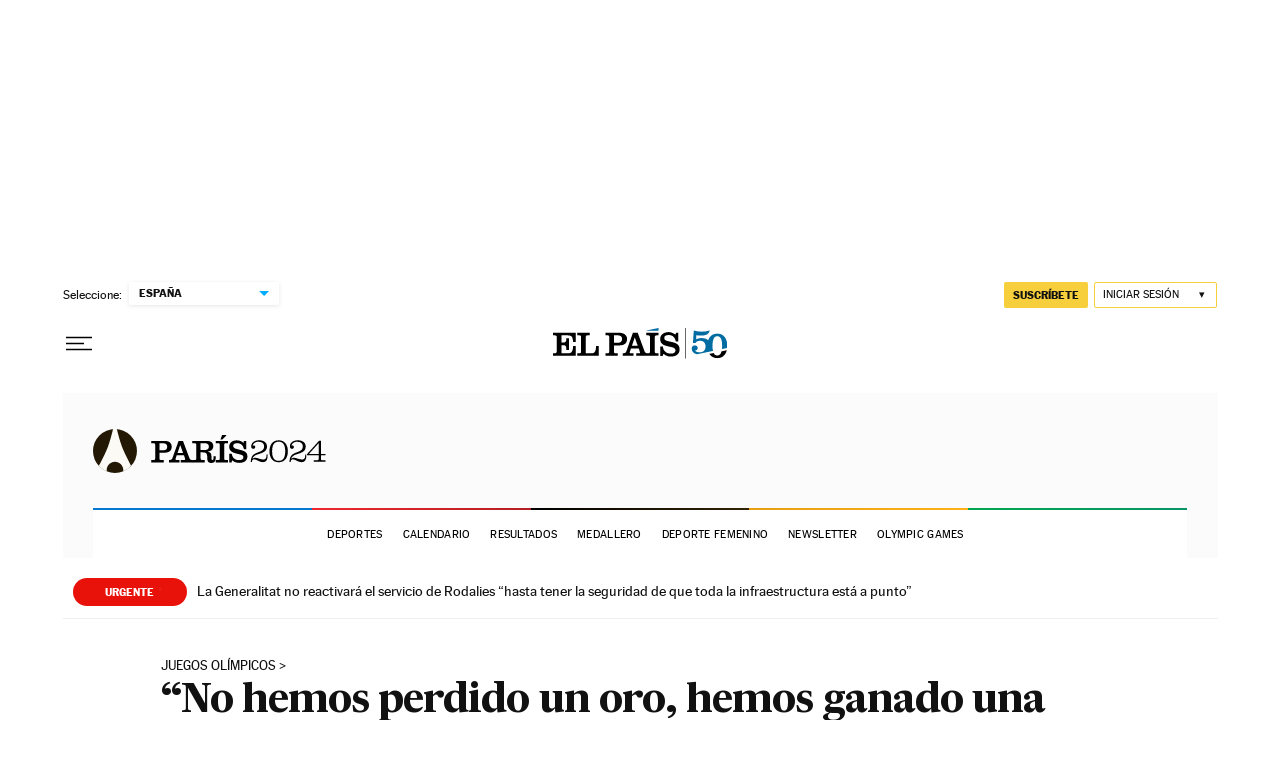

--- FILE ---
content_type: application/javascript; charset=utf-8
request_url: https://fundingchoicesmessages.google.com/f/AGSKWxW2WNcC_ditg7NLIFQUJSKohni4rNeh9vMBGf3C8F5KppNFFz1M9ecL_0Z_UKlHwOgTfIswsTUjOMXuEX-p8REWyBQSnMKmYX9t-c9McTHIv5N9z0MiRuzacOcM4R3V3o1zu4d6rNFs5QRHFZ6S9wz8Y1qssYGaYzn4W60IkR2yE2thZfvXyBLDvnkq/_/adp.htm.ashx?ad=/flashad3.-adverts.libs._right_ad.
body_size: -1293
content:
window['fa8f162a-7509-4d07-b8f5-95d2cd9a9d9e'] = true;

--- FILE ---
content_type: image/svg+xml
request_url: https://static.elpais.com/dist/resources/images/sections/juegos-olimpicos/logo-jjoo.svg
body_size: 3078
content:
<svg width="233" height="44" viewBox="0 0 233 44" fill="none" xmlns="http://www.w3.org/2000/svg">
<circle class="logo-ep-jjoo" cx="21.9788" cy="21.9788" r="21.9788" fill="#0078D0"/>
<path fill-rule="evenodd" clip-rule="evenodd" d="M23.8624 0.0802503C25.1943 5.59914 27.0791 12.7333 29.0163 17.8475C31.1042 23.3594 35.1179 31.2177 38.1352 36.8713C35.9508 39.241 33.252 41.1292 30.216 42.3587C30.272 41.9674 30.301 41.5673 30.301 41.1604C30.301 36.5479 26.5715 32.8087 21.9708 32.8087C17.3702 32.8087 13.6406 36.5479 13.6406 41.1604C13.6406 41.5673 13.6697 41.9673 13.7257 42.3586C10.697 41.132 8.00383 39.2499 5.82227 36.8882C8.85469 31.2333 12.8814 23.3649 14.9258 17.8475C16.8205 12.7341 18.7081 5.60119 20.0519 0.0826231C20.6843 0.0279214 21.3244 0 21.971 0C22.6081 0 23.239 0.0271149 23.8624 0.0802503Z" fill="#FCFAF4"/>
<path d="M58.1953 11.8932H71.1003C73.5418 11.8932 75.3491 12.3371 76.6174 13.2566C77.9492 14.2079 78.7101 15.6981 78.7101 17.7908C78.7101 19.8518 77.9492 21.4055 76.6174 22.3567C75.3491 23.2763 73.5418 23.7202 71.1003 23.7202H66.471V29.2373C66.471 29.9031 66.5661 30.3153 66.7881 30.569C67.0417 30.8861 67.4222 30.9812 68.0881 30.9812H70.7515V33.391H58.1953V30.9812H60.5734C61.2392 30.9812 61.6197 30.8861 61.8734 30.569C62.0953 30.3153 62.1905 29.9031 62.1905 29.2373V16.0469C62.1905 15.3811 62.0953 14.9689 61.8734 14.7152C61.6197 14.3981 61.2392 14.303 60.5734 14.303H58.1953V11.8932ZM66.471 14.2713V21.3421H69.4198C71.0369 21.3421 72.0515 21.1201 72.8125 20.6762C73.7638 20.1055 74.176 19.1226 74.176 17.7908C74.176 16.4591 73.7638 15.5079 72.8125 14.9372C72.0515 14.4932 71.0369 14.2713 69.4198 14.2713H66.471Z" fill="black"/>
<path d="M87.7916 30.9812H90.9624C91.8819 30.9812 92.1356 30.6324 92.1356 30.1568C92.1356 29.8397 92.0405 29.5861 91.9136 29.1739L90.9941 26.3519H83.638L82.7184 29.1739C82.5916 29.5861 82.4965 29.8397 82.4965 30.1568C82.4965 30.6324 82.7501 30.9812 83.6697 30.9812H86.6185V33.391H75.9647V30.9812H76.0598C78.4379 30.9812 78.9769 30.4105 79.5477 28.7617L85.5721 11.8932H89.9478L96.3527 28.9202C96.9234 30.4739 97.3991 30.9812 99.682 30.9812H99.8722V33.391H87.7916V30.9812ZM84.5258 23.9421H90.0746L87.2526 16.1103H87.1575L84.5258 23.9421Z" fill="black"/>
<path d="M107.596 23.3714V29.2373C107.596 29.9031 107.691 30.3153 107.913 30.569C108.166 30.8861 108.547 30.9812 109.213 30.9812H111.844V33.391H99.3198V30.9812H101.698C102.364 30.9812 102.744 30.8861 102.998 30.569C103.22 30.3153 103.315 29.9031 103.315 29.2373V16.0469C103.315 15.3811 103.22 14.9689 102.998 14.7152C102.744 14.3981 102.364 14.303 101.698 14.303H99.3198V11.8932H112.986C114.857 11.8932 116.664 12.0835 118.059 12.8762C119.391 13.6371 120.31 15.0006 120.31 17.1567C120.31 20.5177 117.805 22.325 114.603 22.4836V22.547C116.22 22.9275 117.203 23.4348 117.774 24.386C118.249 25.1787 118.44 26.2885 118.44 28.1592V28.9836C118.44 30.3471 118.661 30.9495 119.486 30.9495C120.247 30.9495 120.596 30.5056 120.596 28.7934V27.3031H122.688V28.4446C122.688 30.1885 122.466 31.3934 121.927 32.2812C121.262 33.391 120.057 33.9617 118.408 33.9617C116.918 33.9617 115.935 33.5812 115.269 32.8837C114.508 32.091 114.222 31.0446 114.222 28.5397C114.222 26.6056 114.032 25.3373 113.335 24.5129C112.669 23.7202 111.622 23.3714 109.561 23.3714H107.596ZM107.596 14.2713V20.9933H111.654C113.271 20.9933 114.191 20.6762 114.857 20.1372C115.586 19.5348 115.903 18.6787 115.903 17.6323C115.903 16.5859 115.586 15.7298 114.857 15.1274C114.191 14.5884 113.271 14.2713 111.654 14.2713H107.596Z" fill="black"/>
<path d="M126.865 29.2373V16.0469C126.865 15.3811 126.77 14.9689 126.548 14.7152C126.295 14.3981 125.914 14.303 125.248 14.303H122.87V11.8932H135.109V14.303H132.763C132.097 14.303 131.717 14.3981 131.463 14.7152C131.241 14.9689 131.146 15.3811 131.146 16.0469V29.2373C131.146 29.9031 131.241 30.3153 131.463 30.569C131.717 30.8861 132.097 30.9812 132.763 30.9812H135.109V33.391H122.87V30.9812H125.248C125.914 30.9812 126.295 30.8861 126.548 30.569C126.77 30.3153 126.865 29.9031 126.865 29.2373ZM129.085 5.99561H133.365V6.53463L129.18 10.5932H127.436L129.085 5.99561Z" fill="black"/>
<path d="M150.58 14.1128L150.802 11.8932H153.275V20.2006H150.96C150.168 16.6811 148.107 14.1445 144.207 14.1445C141.512 14.1445 140.18 15.3494 140.18 16.9664C140.18 18.8055 141.543 19.4079 144.429 20.1689L146.68 20.7714C150.39 21.7226 154.417 22.6738 154.417 27.3031C154.417 32.091 150.707 33.8983 146.236 33.8983C142.368 33.8983 140.021 32.2812 138.975 31.0446L138.753 33.391H136.311V24.7031H138.785C139.197 28.6031 141.765 31.108 146.077 31.108C149.058 31.108 150.39 29.9666 150.39 28.2226C150.39 26.4787 148.995 25.8763 145.982 25.147L143.573 24.5763C139.355 23.5616 136.216 22.1031 136.216 17.6957C136.216 13.5103 139.609 11.3225 143.731 11.3225C147.282 11.3225 149.629 12.8127 150.58 14.1128Z" fill="black"/>
<path d="M173.478 25.5713H174.627V26.2134C174.593 29.8632 173.849 33.175 169.896 33.175C168.206 33.175 166.584 32.4991 165.097 31.7556C163.644 31.046 162.224 30.3363 161.041 30.3363C159.521 30.3363 159.048 31.4177 158.946 32.9046H157.831V32.837C157.831 26.6527 160.704 24.8616 165.3 23.2395L165.874 23.0367C169.558 21.7526 171.146 20.2994 171.146 17.3931C171.146 14.622 169.22 12.7633 165.435 12.7633C161.616 12.7633 160.129 14.9599 159.69 16.5483L159.724 16.5821C159.892 16.4807 160.163 16.3793 160.535 16.3793C161.447 16.3793 162.191 16.9538 162.191 18.0352C162.191 19.1842 161.379 19.8263 160.298 19.8263C158.98 19.8263 158.203 18.8463 158.203 17.2241C158.203 15.8048 158.743 14.5206 159.69 13.5744C161.143 12.0874 163.475 11.2764 166.077 11.2764C170.808 11.2764 173.985 13.642 173.985 17.4945C173.985 21.4484 171.416 23.2395 166.922 24.6589L166.28 24.8616C163.272 25.8079 160.433 26.6527 159.386 29.8632H159.487C160.163 29.0859 161.042 28.7142 162.123 28.7142C163.171 28.7142 164.489 29.1197 165.739 29.5252L166.381 29.728C167.631 30.1335 168.916 30.5052 170.234 30.5052C172.971 30.5052 173.478 28.8155 173.478 25.9768V25.5713Z" fill="black"/>
<path d="M185.658 12.6957C181.096 12.6957 179.102 16.0751 179.102 22.2933C179.102 28.5452 181.096 31.857 185.658 31.857C190.22 31.857 192.214 28.5452 192.214 22.2933C192.214 16.0751 190.22 12.6957 185.658 12.6957ZM185.658 11.2764C192.079 11.2764 194.884 16.4469 194.884 22.2933C194.884 28.1397 192.079 33.2764 185.658 33.2764C179.237 33.2764 176.432 28.1397 176.432 22.2933C176.432 16.4469 179.237 11.2764 185.658 11.2764Z" fill="black"/>
<path d="M212.193 25.5713H213.342V26.2134C213.308 29.8632 212.565 33.175 208.611 33.175C206.921 33.175 205.299 32.4991 203.812 31.7556C202.359 31.046 200.94 30.3363 199.757 30.3363C198.236 30.3363 197.763 31.4177 197.662 32.9046H196.547V32.837C196.547 26.6527 199.419 24.8616 204.015 23.2395L204.59 23.0367C208.273 21.7526 209.861 20.2994 209.861 17.3931C209.861 14.622 207.935 12.7633 204.15 12.7633C200.331 12.7633 198.844 14.9599 198.405 16.5483L198.439 16.5821C198.608 16.4807 198.878 16.3793 199.25 16.3793C200.162 16.3793 200.906 16.9538 200.906 18.0352C200.906 19.1842 200.095 19.8263 199.013 19.8263C197.695 19.8263 196.918 18.8463 196.918 17.2241C196.918 15.8048 197.459 14.5206 198.405 13.5744C199.858 12.0874 202.19 11.2764 204.792 11.2764C209.523 11.2764 212.7 13.642 212.7 17.4945C212.7 21.4484 210.132 23.2395 205.637 24.6589L204.995 24.8616C201.987 25.8079 199.149 26.6527 198.101 29.8632H198.202C198.878 29.0859 199.757 28.7142 200.838 28.7142C201.886 28.7142 203.204 29.1197 204.454 29.5252L205.096 29.728C206.347 30.1335 207.631 30.5052 208.949 30.5052C211.686 30.5052 212.193 28.8155 212.193 25.9768V25.5713Z" fill="black"/>
<path d="M227.888 26.3486V29.5928C227.888 30.3025 227.922 30.6066 228.125 30.8432C228.327 31.0797 228.665 31.1811 229.307 31.1811H232.518V32.6343H220.757V31.1811H224.238C224.88 31.1811 225.218 31.0797 225.421 30.8432C225.624 30.6066 225.658 30.3025 225.658 29.5928V26.3486H214.1V25.0306L226.164 11.6481H227.888V24.8954H232.518V26.3486H227.888ZM225.624 14.2165L216.026 24.8616V24.8954H225.658V14.2165H225.624Z" fill="black"/>

<style type="text/css">
.logo-ep-jjoo {
    animation: circulo-fade-jjoo 17s infinite;
}

@keyframes circulo-fade-jjoo {
    0% {
        fill:#0078D0;
    }
    20% {
        fill:#FFB114;
    }
    40% {
        fill:#000000;
    }
    60% {
        fill:#00A651;
    }
    80% {
        fill:#F0282D;
    }
    100% {
        fill:#0078D0;
    }
}
</style>
</svg>
